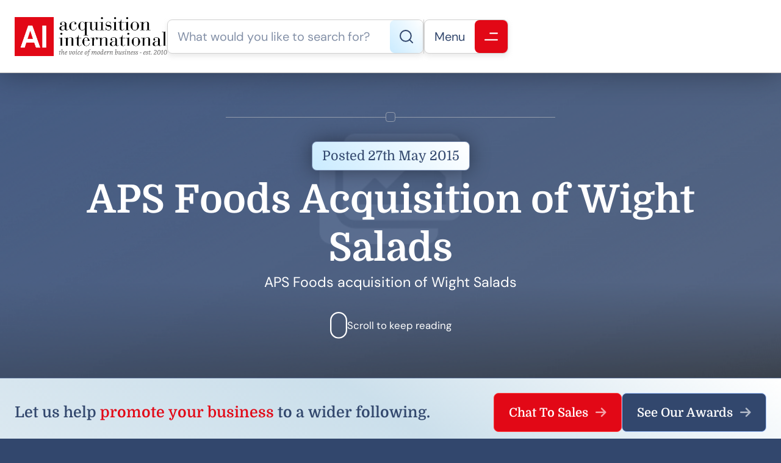

--- FILE ---
content_type: text/html; charset=UTF-8
request_url: https://www.acquisition-international.com/2015-aps-foods-acquisition-of-wight-salads-2/
body_size: 16648
content:
<!DOCTYPE html>
<html lang="en-GB" class="aigm-ux">
<head>
    <meta charset="UTF-8">
    <meta name="viewport" content="width=device-width, initial-scale=1">
    <meta http-equiv="X-UA-Compatible" content="IE=edge">

        <link rel="preconnect" href="https://production.aiglobalmedia.net">
    <link rel="dns-prefetch" href="https://production.aiglobalmedia.net">

    <link rel="stylesheet" href="/wp-content/themes/wp-bootstrap-starter/style-custom.min.css?v=1765809758">
    <link rel="preload" href="https://production.aiglobalmedia.net/assets/webfonts/font-awesome/css/all.min.css" as="style" onload="this.onload=null;this.rel='stylesheet';">

    <script src="https://js-de.sentry-cdn.com/928b0ecef765c065ae841d86a2f67312.min.js" crossorigin="anonymous"></script>
    <!-- Google Tag Manager -->
    <script>(function(w,d,s,l,i){w[l]=w[l]||[];w[l].push({'gtm.start':
    new Date().getTime(),event:'gtm.js'});var f=d.getElementsByTagName(s)[0],
    j=d.createElement(s),dl=l!='dataLayer'?'&l='+l:'';j.async=true;j.src=
    'https://www.googletagmanager.com/gtm.js?id='+i+dl;f.parentNode.insertBefore(j,f);
    })(window,document,'script','dataLayer','GTM-NMMTBG4J');</script>
    <!-- End Google Tag Manager -->

    <!-- Google tag (gtag.js) -->
    <script>
        window.dataLayer = window.dataLayer || [];
        function gtag(){dataLayer.push(arguments);}
    </script>

        <meta name='robots' content='index, follow, max-image-preview:large, max-snippet:-1, max-video-preview:-1' />

	<!-- This site is optimized with the Yoast SEO plugin v26.7 - https://yoast.com/wordpress/plugins/seo/ -->
	<title>APS Foods Acquisition of Wight Salads - Acquisition International</title>
	<meta name="description" content="APS Foods acquisition of Wight Salads" />
	<link rel="canonical" href="https://www.acquisition-international.com/2015-aps-foods-acquisition-of-wight-salads-2/" />
	<meta property="og:locale" content="en_GB" />
	<meta property="og:type" content="article" />
	<meta property="og:title" content="APS Foods Acquisition of Wight Salads - Acquisition International" />
	<meta property="og:description" content="APS Foods acquisition of Wight Salads" />
	<meta property="og:url" content="https://www.acquisition-international.com/2015-aps-foods-acquisition-of-wight-salads-2/" />
	<meta property="og:site_name" content="Acquisition International" />
	<meta property="article:publisher" content="https://www.facebook.com/acquisitionintl" />
	<meta property="article:published_time" content="2015-05-26T23:00:00+00:00" />
	<meta property="og:image" content="https://www.acquisition-international.com/wp-content/uploads/2025/01/og-image-acq.jpg" />
	<meta property="og:image:width" content="1920" />
	<meta property="og:image:height" content="1080" />
	<meta name="author" content="Acquisition International" />
	<meta name="twitter:card" content="summary_large_image" />
	<meta name="twitter:creator" content="@acquisition_int" />
	<meta name="twitter:site" content="@acquisition_int" />
	<meta name="twitter:label1" content="Written by" />
	<meta name="twitter:data1" content="Acquisition International" />
	<script type="application/ld+json" class="yoast-schema-graph">{"@context":"https://schema.org","@graph":[{"@type":"Article","@id":"https://www.acquisition-international.com/2015-aps-foods-acquisition-of-wight-salads-2/#article","isPartOf":{"@id":"https://www.acquisition-international.com/2015-aps-foods-acquisition-of-wight-salads-2/"},"author":{"name":"Acquisition International","@id":"https://www.acquisition-international.com/#/schema/person/1badb43c2da7c7f23293e9c3f59c2357"},"headline":"APS Foods Acquisition of Wight Salads","datePublished":"2015-05-26T23:00:00+00:00","mainEntityOfPage":{"@id":"https://www.acquisition-international.com/2015-aps-foods-acquisition-of-wight-salads-2/"},"wordCount":90,"commentCount":0,"publisher":{"@id":"https://www.acquisition-international.com/#organization"},"articleSection":["Finance","M&amp;A"],"inLanguage":"en-GB"},{"@type":"WebPage","@id":"https://www.acquisition-international.com/2015-aps-foods-acquisition-of-wight-salads-2/","url":"https://www.acquisition-international.com/2015-aps-foods-acquisition-of-wight-salads-2/","name":"APS Foods Acquisition of Wight Salads - Acquisition International","isPartOf":{"@id":"https://www.acquisition-international.com/#website"},"datePublished":"2015-05-26T23:00:00+00:00","description":"APS Foods acquisition of Wight Salads","breadcrumb":{"@id":"https://www.acquisition-international.com/2015-aps-foods-acquisition-of-wight-salads-2/#breadcrumb"},"inLanguage":"en-GB","potentialAction":[{"@type":"ReadAction","target":["https://www.acquisition-international.com/2015-aps-foods-acquisition-of-wight-salads-2/"]}]},{"@type":"BreadcrumbList","@id":"https://www.acquisition-international.com/2015-aps-foods-acquisition-of-wight-salads-2/#breadcrumb","itemListElement":[{"@type":"ListItem","position":1,"name":"Home","item":"/"},{"@type":"ListItem","position":2,"name":"News","item":"/news/"},{"@type":"ListItem","position":3,"name":"Finance","item":"/category/finance/"},{"@type":"ListItem","position":4,"name":"APS Foods Acquisition of Wight Salads"}]},{"@type":"WebSite","@id":"https://www.acquisition-international.com/#website","url":"https://www.acquisition-international.com/","name":"Acquisition International","description":"","publisher":{"@id":"https://www.acquisition-international.com/#organization"},"potentialAction":[{"@type":"SearchAction","target":{"@type":"EntryPoint","urlTemplate":"https://www.acquisition-international.com/?s={search_term_string}"},"query-input":{"@type":"PropertyValueSpecification","valueRequired":true,"valueName":"search_term_string"}}],"inLanguage":"en-GB"},{"@type":"Organization","@id":"https://www.acquisition-international.com/#organization","name":"Acquisiton International","url":"https://www.acquisition-international.com/","logo":{"@type":"ImageObject","inLanguage":"en-GB","@id":"https://www.acquisition-international.com/#/schema/logo/image/","url":"https://www.acquisition-international.com/wp-content/uploads/2018/11/New-AI-Logo-2019-01b.png","contentUrl":"https://www.acquisition-international.com/wp-content/uploads/2018/11/New-AI-Logo-2019-01b.png","width":1000,"height":251,"caption":"Acquisiton International"},"image":{"@id":"https://www.acquisition-international.com/#/schema/logo/image/"},"sameAs":["https://www.facebook.com/acquisitionintl","https://x.com/acquisition_int"]},{"@type":"Person","@id":"https://www.acquisition-international.com/#/schema/person/1badb43c2da7c7f23293e9c3f59c2357","name":"Acquisition International"}]}</script>
	<!-- / Yoast SEO plugin. -->


<link rel='dns-prefetch' href='//static.addtoany.com' />
<style id='wp-img-auto-sizes-contain-inline-css'>
img:is([sizes=auto i],[sizes^="auto," i]){contain-intrinsic-size:3000px 1500px}
/*# sourceURL=wp-img-auto-sizes-contain-inline-css */
</style>
<style id='wp-block-library-inline-css'>
:root{--wp-block-synced-color:#7a00df;--wp-block-synced-color--rgb:122,0,223;--wp-bound-block-color:var(--wp-block-synced-color);--wp-editor-canvas-background:#ddd;--wp-admin-theme-color:#007cba;--wp-admin-theme-color--rgb:0,124,186;--wp-admin-theme-color-darker-10:#006ba1;--wp-admin-theme-color-darker-10--rgb:0,107,160.5;--wp-admin-theme-color-darker-20:#005a87;--wp-admin-theme-color-darker-20--rgb:0,90,135;--wp-admin-border-width-focus:2px}@media (min-resolution:192dpi){:root{--wp-admin-border-width-focus:1.5px}}.wp-element-button{cursor:pointer}:root .has-very-light-gray-background-color{background-color:#eee}:root .has-very-dark-gray-background-color{background-color:#313131}:root .has-very-light-gray-color{color:#eee}:root .has-very-dark-gray-color{color:#313131}:root .has-vivid-green-cyan-to-vivid-cyan-blue-gradient-background{background:linear-gradient(135deg,#00d084,#0693e3)}:root .has-purple-crush-gradient-background{background:linear-gradient(135deg,#34e2e4,#4721fb 50%,#ab1dfe)}:root .has-hazy-dawn-gradient-background{background:linear-gradient(135deg,#faaca8,#dad0ec)}:root .has-subdued-olive-gradient-background{background:linear-gradient(135deg,#fafae1,#67a671)}:root .has-atomic-cream-gradient-background{background:linear-gradient(135deg,#fdd79a,#004a59)}:root .has-nightshade-gradient-background{background:linear-gradient(135deg,#330968,#31cdcf)}:root .has-midnight-gradient-background{background:linear-gradient(135deg,#020381,#2874fc)}:root{--wp--preset--font-size--normal:16px;--wp--preset--font-size--huge:42px}.has-regular-font-size{font-size:1em}.has-larger-font-size{font-size:2.625em}.has-normal-font-size{font-size:var(--wp--preset--font-size--normal)}.has-huge-font-size{font-size:var(--wp--preset--font-size--huge)}.has-text-align-center{text-align:center}.has-text-align-left{text-align:left}.has-text-align-right{text-align:right}.has-fit-text{white-space:nowrap!important}#end-resizable-editor-section{display:none}.aligncenter{clear:both}.items-justified-left{justify-content:flex-start}.items-justified-center{justify-content:center}.items-justified-right{justify-content:flex-end}.items-justified-space-between{justify-content:space-between}.screen-reader-text{border:0;clip-path:inset(50%);height:1px;margin:-1px;overflow:hidden;padding:0;position:absolute;width:1px;word-wrap:normal!important}.screen-reader-text:focus{background-color:#ddd;clip-path:none;color:#444;display:block;font-size:1em;height:auto;left:5px;line-height:normal;padding:15px 23px 14px;text-decoration:none;top:5px;width:auto;z-index:100000}html :where(.has-border-color){border-style:solid}html :where([style*=border-top-color]){border-top-style:solid}html :where([style*=border-right-color]){border-right-style:solid}html :where([style*=border-bottom-color]){border-bottom-style:solid}html :where([style*=border-left-color]){border-left-style:solid}html :where([style*=border-width]){border-style:solid}html :where([style*=border-top-width]){border-top-style:solid}html :where([style*=border-right-width]){border-right-style:solid}html :where([style*=border-bottom-width]){border-bottom-style:solid}html :where([style*=border-left-width]){border-left-style:solid}html :where(img[class*=wp-image-]){height:auto;max-width:100%}:where(figure){margin:0 0 1em}html :where(.is-position-sticky){--wp-admin--admin-bar--position-offset:var(--wp-admin--admin-bar--height,0px)}@media screen and (max-width:600px){html :where(.is-position-sticky){--wp-admin--admin-bar--position-offset:0px}}

/*# sourceURL=wp-block-library-inline-css */
</style><style id='global-styles-inline-css'>
:root{--wp--preset--aspect-ratio--square: 1;--wp--preset--aspect-ratio--4-3: 4/3;--wp--preset--aspect-ratio--3-4: 3/4;--wp--preset--aspect-ratio--3-2: 3/2;--wp--preset--aspect-ratio--2-3: 2/3;--wp--preset--aspect-ratio--16-9: 16/9;--wp--preset--aspect-ratio--9-16: 9/16;--wp--preset--color--black: #000000;--wp--preset--color--cyan-bluish-gray: #abb8c3;--wp--preset--color--white: #ffffff;--wp--preset--color--pale-pink: #f78da7;--wp--preset--color--vivid-red: #cf2e2e;--wp--preset--color--luminous-vivid-orange: #ff6900;--wp--preset--color--luminous-vivid-amber: #fcb900;--wp--preset--color--light-green-cyan: #7bdcb5;--wp--preset--color--vivid-green-cyan: #00d084;--wp--preset--color--pale-cyan-blue: #8ed1fc;--wp--preset--color--vivid-cyan-blue: #0693e3;--wp--preset--color--vivid-purple: #9b51e0;--wp--preset--gradient--vivid-cyan-blue-to-vivid-purple: linear-gradient(135deg,rgb(6,147,227) 0%,rgb(155,81,224) 100%);--wp--preset--gradient--light-green-cyan-to-vivid-green-cyan: linear-gradient(135deg,rgb(122,220,180) 0%,rgb(0,208,130) 100%);--wp--preset--gradient--luminous-vivid-amber-to-luminous-vivid-orange: linear-gradient(135deg,rgb(252,185,0) 0%,rgb(255,105,0) 100%);--wp--preset--gradient--luminous-vivid-orange-to-vivid-red: linear-gradient(135deg,rgb(255,105,0) 0%,rgb(207,46,46) 100%);--wp--preset--gradient--very-light-gray-to-cyan-bluish-gray: linear-gradient(135deg,rgb(238,238,238) 0%,rgb(169,184,195) 100%);--wp--preset--gradient--cool-to-warm-spectrum: linear-gradient(135deg,rgb(74,234,220) 0%,rgb(151,120,209) 20%,rgb(207,42,186) 40%,rgb(238,44,130) 60%,rgb(251,105,98) 80%,rgb(254,248,76) 100%);--wp--preset--gradient--blush-light-purple: linear-gradient(135deg,rgb(255,206,236) 0%,rgb(152,150,240) 100%);--wp--preset--gradient--blush-bordeaux: linear-gradient(135deg,rgb(254,205,165) 0%,rgb(254,45,45) 50%,rgb(107,0,62) 100%);--wp--preset--gradient--luminous-dusk: linear-gradient(135deg,rgb(255,203,112) 0%,rgb(199,81,192) 50%,rgb(65,88,208) 100%);--wp--preset--gradient--pale-ocean: linear-gradient(135deg,rgb(255,245,203) 0%,rgb(182,227,212) 50%,rgb(51,167,181) 100%);--wp--preset--gradient--electric-grass: linear-gradient(135deg,rgb(202,248,128) 0%,rgb(113,206,126) 100%);--wp--preset--gradient--midnight: linear-gradient(135deg,rgb(2,3,129) 0%,rgb(40,116,252) 100%);--wp--preset--font-size--small: 13px;--wp--preset--font-size--medium: 20px;--wp--preset--font-size--large: 36px;--wp--preset--font-size--x-large: 42px;--wp--preset--spacing--20: 0.44rem;--wp--preset--spacing--30: 0.67rem;--wp--preset--spacing--40: 1rem;--wp--preset--spacing--50: 1.5rem;--wp--preset--spacing--60: 2.25rem;--wp--preset--spacing--70: 3.38rem;--wp--preset--spacing--80: 5.06rem;--wp--preset--shadow--natural: 6px 6px 9px rgba(0, 0, 0, 0.2);--wp--preset--shadow--deep: 12px 12px 50px rgba(0, 0, 0, 0.4);--wp--preset--shadow--sharp: 6px 6px 0px rgba(0, 0, 0, 0.2);--wp--preset--shadow--outlined: 6px 6px 0px -3px rgb(255, 255, 255), 6px 6px rgb(0, 0, 0);--wp--preset--shadow--crisp: 6px 6px 0px rgb(0, 0, 0);}:where(.is-layout-flex){gap: 0.5em;}:where(.is-layout-grid){gap: 0.5em;}body .is-layout-flex{display: flex;}.is-layout-flex{flex-wrap: wrap;align-items: center;}.is-layout-flex > :is(*, div){margin: 0;}body .is-layout-grid{display: grid;}.is-layout-grid > :is(*, div){margin: 0;}:where(.wp-block-columns.is-layout-flex){gap: 2em;}:where(.wp-block-columns.is-layout-grid){gap: 2em;}:where(.wp-block-post-template.is-layout-flex){gap: 1.25em;}:where(.wp-block-post-template.is-layout-grid){gap: 1.25em;}.has-black-color{color: var(--wp--preset--color--black) !important;}.has-cyan-bluish-gray-color{color: var(--wp--preset--color--cyan-bluish-gray) !important;}.has-white-color{color: var(--wp--preset--color--white) !important;}.has-pale-pink-color{color: var(--wp--preset--color--pale-pink) !important;}.has-vivid-red-color{color: var(--wp--preset--color--vivid-red) !important;}.has-luminous-vivid-orange-color{color: var(--wp--preset--color--luminous-vivid-orange) !important;}.has-luminous-vivid-amber-color{color: var(--wp--preset--color--luminous-vivid-amber) !important;}.has-light-green-cyan-color{color: var(--wp--preset--color--light-green-cyan) !important;}.has-vivid-green-cyan-color{color: var(--wp--preset--color--vivid-green-cyan) !important;}.has-pale-cyan-blue-color{color: var(--wp--preset--color--pale-cyan-blue) !important;}.has-vivid-cyan-blue-color{color: var(--wp--preset--color--vivid-cyan-blue) !important;}.has-vivid-purple-color{color: var(--wp--preset--color--vivid-purple) !important;}.has-black-background-color{background-color: var(--wp--preset--color--black) !important;}.has-cyan-bluish-gray-background-color{background-color: var(--wp--preset--color--cyan-bluish-gray) !important;}.has-white-background-color{background-color: var(--wp--preset--color--white) !important;}.has-pale-pink-background-color{background-color: var(--wp--preset--color--pale-pink) !important;}.has-vivid-red-background-color{background-color: var(--wp--preset--color--vivid-red) !important;}.has-luminous-vivid-orange-background-color{background-color: var(--wp--preset--color--luminous-vivid-orange) !important;}.has-luminous-vivid-amber-background-color{background-color: var(--wp--preset--color--luminous-vivid-amber) !important;}.has-light-green-cyan-background-color{background-color: var(--wp--preset--color--light-green-cyan) !important;}.has-vivid-green-cyan-background-color{background-color: var(--wp--preset--color--vivid-green-cyan) !important;}.has-pale-cyan-blue-background-color{background-color: var(--wp--preset--color--pale-cyan-blue) !important;}.has-vivid-cyan-blue-background-color{background-color: var(--wp--preset--color--vivid-cyan-blue) !important;}.has-vivid-purple-background-color{background-color: var(--wp--preset--color--vivid-purple) !important;}.has-black-border-color{border-color: var(--wp--preset--color--black) !important;}.has-cyan-bluish-gray-border-color{border-color: var(--wp--preset--color--cyan-bluish-gray) !important;}.has-white-border-color{border-color: var(--wp--preset--color--white) !important;}.has-pale-pink-border-color{border-color: var(--wp--preset--color--pale-pink) !important;}.has-vivid-red-border-color{border-color: var(--wp--preset--color--vivid-red) !important;}.has-luminous-vivid-orange-border-color{border-color: var(--wp--preset--color--luminous-vivid-orange) !important;}.has-luminous-vivid-amber-border-color{border-color: var(--wp--preset--color--luminous-vivid-amber) !important;}.has-light-green-cyan-border-color{border-color: var(--wp--preset--color--light-green-cyan) !important;}.has-vivid-green-cyan-border-color{border-color: var(--wp--preset--color--vivid-green-cyan) !important;}.has-pale-cyan-blue-border-color{border-color: var(--wp--preset--color--pale-cyan-blue) !important;}.has-vivid-cyan-blue-border-color{border-color: var(--wp--preset--color--vivid-cyan-blue) !important;}.has-vivid-purple-border-color{border-color: var(--wp--preset--color--vivid-purple) !important;}.has-vivid-cyan-blue-to-vivid-purple-gradient-background{background: var(--wp--preset--gradient--vivid-cyan-blue-to-vivid-purple) !important;}.has-light-green-cyan-to-vivid-green-cyan-gradient-background{background: var(--wp--preset--gradient--light-green-cyan-to-vivid-green-cyan) !important;}.has-luminous-vivid-amber-to-luminous-vivid-orange-gradient-background{background: var(--wp--preset--gradient--luminous-vivid-amber-to-luminous-vivid-orange) !important;}.has-luminous-vivid-orange-to-vivid-red-gradient-background{background: var(--wp--preset--gradient--luminous-vivid-orange-to-vivid-red) !important;}.has-very-light-gray-to-cyan-bluish-gray-gradient-background{background: var(--wp--preset--gradient--very-light-gray-to-cyan-bluish-gray) !important;}.has-cool-to-warm-spectrum-gradient-background{background: var(--wp--preset--gradient--cool-to-warm-spectrum) !important;}.has-blush-light-purple-gradient-background{background: var(--wp--preset--gradient--blush-light-purple) !important;}.has-blush-bordeaux-gradient-background{background: var(--wp--preset--gradient--blush-bordeaux) !important;}.has-luminous-dusk-gradient-background{background: var(--wp--preset--gradient--luminous-dusk) !important;}.has-pale-ocean-gradient-background{background: var(--wp--preset--gradient--pale-ocean) !important;}.has-electric-grass-gradient-background{background: var(--wp--preset--gradient--electric-grass) !important;}.has-midnight-gradient-background{background: var(--wp--preset--gradient--midnight) !important;}.has-small-font-size{font-size: var(--wp--preset--font-size--small) !important;}.has-medium-font-size{font-size: var(--wp--preset--font-size--medium) !important;}.has-large-font-size{font-size: var(--wp--preset--font-size--large) !important;}.has-x-large-font-size{font-size: var(--wp--preset--font-size--x-large) !important;}
/*# sourceURL=global-styles-inline-css */
</style>

<style id='classic-theme-styles-inline-css'>
/*! This file is auto-generated */
.wp-block-button__link{color:#fff;background-color:#32373c;border-radius:9999px;box-shadow:none;text-decoration:none;padding:calc(.667em + 2px) calc(1.333em + 2px);font-size:1.125em}.wp-block-file__button{background:#32373c;color:#fff;text-decoration:none}
/*# sourceURL=/wp-includes/css/classic-themes.min.css */
</style>
<link rel='stylesheet' id='addtoany-css' href='https://www.acquisition-international.com/wp-content/plugins/add-to-any/addtoany.min.css?ver=1.16' media='all' />
<script id="addtoany-core-js-before">
window.a2a_config=window.a2a_config||{};a2a_config.callbacks=[];a2a_config.overlays=[];a2a_config.templates={};a2a_localize = {
	Share: "Share",
	Save: "Save",
	Subscribe: "Subscribe",
	Email: "Email",
	Bookmark: "Bookmark",
	ShowAll: "Show All",
	ShowLess: "Show less",
	FindServices: "Find service(s)",
	FindAnyServiceToAddTo: "Instantly find any service to add to",
	PoweredBy: "Powered by",
	ShareViaEmail: "Share via email",
	SubscribeViaEmail: "Subscribe via email",
	BookmarkInYourBrowser: "Bookmark in your browser",
	BookmarkInstructions: "Press Ctrl+D or \u2318+D to bookmark this page",
	AddToYourFavorites: "Add to your favourites",
	SendFromWebOrProgram: "Send from any email address or email program",
	EmailProgram: "Email program",
	More: "More&#8230;",
	ThanksForSharing: "Thanks for sharing!",
	ThanksForFollowing: "Thanks for following!"
};


//# sourceURL=addtoany-core-js-before
</script>
<script defer src="https://static.addtoany.com/menu/page.js" id="addtoany-core-js"></script>
<script src="https://www.acquisition-international.com/wp-includes/js/jquery/jquery.min.js?ver=3.7.1" id="jquery-core-js"></script>
<script src="https://www.acquisition-international.com/wp-includes/js/jquery/jquery-migrate.min.js?ver=3.4.1" id="jquery-migrate-js"></script>
<script defer src="https://www.acquisition-international.com/wp-content/plugins/add-to-any/addtoany.min.js?ver=1.1" id="addtoany-jquery-js"></script>
<script src="https://www.acquisition-international.com/wp-content/plugins/davina-response/public/js/davina-response-public.js?ver=1.12.0" id="davina-response-js"></script>
        <!-- AI Global Media - Global Core Code -->
    <script>
        window.aigm_core_loaded = false;
        window.aigm_core_loaded_events = [];
        window.onAIGMCoreLoaded = (callback) => {
            if(window.aigm_core_loaded) { callback(); return; }
            window.aigm_core_loaded_events.push(callback);
        };
    </script>
    <link href="https://production.aiglobalmedia.net/assets/ai-global-media-core/public/core.min.css?v=1.2" rel="preload stylesheet" as="style" type="text/css">
    <script src="https://production.aiglobalmedia.net/assets/ai-global-media-core/public/core.min.js?v=1.2" async></script>
<!-- Start | AIGM UX Kit (CSS) - Liam A. --><link rel="preload stylesheet" fetchpriority="high" as="style" href="https://cdn.jsdelivr.net/combine/gh/AIGlobalMedia/AIGM-UX-Kit/v1.0.5/css-animate.min.css,gh/AIGlobalMedia/AIGM-UX-Kit/v1.0.5/css-main.min.css"><!-- End | AIGM UX Kit (CSS) - Liam A. --><link rel="icon" href="https://www.acquisition-international.com/wp-content/uploads/2018/07/AI-logo-80x80.png" sizes="32x32" />
<link rel="icon" href="https://www.acquisition-international.com/wp-content/uploads/2018/07/AI-logo.png" sizes="192x192" />
<link rel="apple-touch-icon" href="https://www.acquisition-international.com/wp-content/uploads/2018/07/AI-logo.png" />
<meta name="msapplication-TileImage" content="https://www.acquisition-international.com/wp-content/uploads/2018/07/AI-logo.png" />
    
    <style>
        [data-animate] {
            animation: none !important;
            transition: none !important;
            opacity: 1 !important;
            visibility: visible !important;
        }
    </style>
</head>

<body class="wp-singular post-template-default single single-post postid-85868 single-format-standard wp-theme-wp-bootstrap-starter">
        <noscript id="aigm-js-noscript-warning">
        <div style="position: fixed; bottom: 0px; left: 0px; z-index: 500; background: red; width: 100%; padding: 16px 20px; text-align: center; color: #fff; font-weight: 600; font-size: 18px;">
            <span>Please enable JavaScript in your web browser settings, under the site permissions section to unlock full site functionality.</span> 
            <a href="https://www.enable-javascript.com/" target="_blank" rel="nofollow" style="color: #ffc9c9; text-decoration: underline; text-underline-offset: 0px; text-underline-position: under; text-decoration-color: rgb(255 255 255 / 50%);">Click here for help.</a>
        </div>
    </noscript>

    <!-- Google Tag Manager (noscript) -->
    <noscript><iframe src="https://www.googletagmanager.com/ns.html?id=GTM-NMMTBG4J"
    height="0" width="0" style="display:none;visibility:hidden"></iframe></noscript>
    <!-- End Google Tag Manager (noscript) -->

    <div class="main-site-content">
        <div data-page-load-indicator></div>
        
        <!-- Nav -->
        <nav class="header">
            <div class="container" data-animate-pops>
                <a href="/" class="logo" data-animate="right"><img src="https://production.aiglobalmedia.net/assets/images/brand-logos/brand-acq.png" alt="Acquisition International"></a>
                <div class="right" data-animate-pops>
                    <div class="control search" data-animate="left">
                        <input type="text" placeholder="What would you like to search for?" data-search-bar="header" value="">
                        <div class="red">
                            <svg xmlns="http://www.w3.org/2000/svg" fill="none" viewBox="0 1 22 22"><path d="M9.89036 19.779C14.8004 19.779 18.7807 15.7987 18.7807 10.8886C18.7807 5.97864 14.8004 1.99829 9.89036 1.99829C4.98035 1.99829 1 5.97864 1 10.8886C1 15.7987 4.98035 19.779 9.89036 19.779Z" stroke-width="2" stroke-linecap="round" stroke-linejoin="round"/><path d="M21.0021 22.0014L16.168 17.1672" stroke-width="2" stroke-linecap="round" stroke-linejoin="round"/></svg>
                            <!-- Mobile Close Icon -->
                            <svg data-mobile-close xmlns="http://www.w3.org/2000/svg" fill="none" viewBox="10.97 12.02 23.93 24.65"><line x1="1" y1="-1" x2="32.0105" y2="-1" transform="matrix(0.707107 -0.707107 0.691431 0.722442 11.9514 36.3812)" stroke="#fff" stroke-width="2" stroke-linecap="round"></line><line x1="1" y1="-1" x2="32.013" y2="-1" transform="matrix(-0.683922 -0.729872 0.714373 -0.699434 35.0542 35.7059)" stroke="#fff" stroke-width="2" stroke-linecap="round"></line></svg>
                        </div>
                    </div>
                    <div class="line" data-animate="left"></div>
                    <div class="control burger" data-animate="left">
                        <p>Menu</p>
                        <div class="red"><svg xmlns="http://www.w3.org/2000/svg" fill="none" viewBox="0.71 0.76 18.84 11.31"><line x1="8.71484" y1="1.76367" x2="18.5506" y2="1.76367" stroke-width="2" stroke-linecap="round"/><line x1="1.70703" y1="11.0718" x2="18.5494" y2="11.0718" stroke-width="2" stroke-linecap="round"/></svg></div>
                    </div>
                </div>
            </div>
        </nav>

        <!-- Fullscreen Menu -->
        <div class="fullscreen-menu-blur"></div>
        <div class="fullscreen-menu">
            <div class="container">
                <div class="links">
                    <div class="menu">
                        <a href="/" class="logo">
                            <img loading="lazy" decoding="async" src="https://production.aiglobalmedia.net/assets/images/brand-logos/brand-acq.png" alt="Logo">
                        </a>
                        <div class="break x2"></div>
                        <div class="fancy-circle-line-title-top margin--none"><div class="circle"></div></div>
                        <div class="break x2"></div>
                        <div class="pagelinks"><a href="/" class="mainlink"><span><i class="fas fa-home"></i><em>Home</em></span></a><div class="submenu"><span  class="mainlink-mask"><span><i class="fas fa-fw fa-book"></i><em>About Us</em></span><i class="fas fa-plus expand"></i><i class="fas fa-minus expand"></i></span><div class="submenu-items"><a href="/about-us/" class="mainlink"><span><i class="fas fa-fw fa-rocket"></i><em>Our Story</em></span></a><a href="/contact-us/" class="mainlink"><span><i class="fas fa-fw fa-life-ring"></i><em>Contact Us</em></span></a><a href="/advertise-with-us/" class="mainlink"><span><i class="fas fa-fw fa-users-between-lines"></i><em>Advertise With Us</em></span></a><a href="/issues/ai-media-pack/" class="mainlink"><span><i class="fas fa-fw fa-file-image"></i><em>Our Media Pack</em></span><i class="fas fa-external-link-alt"></i></a><a href="https://www.aiglobalmedialtd.com/our-team/" target="_blank" class="mainlink"><span><i class="fas fa-fw fa-user-group"></i><em>Our Team</em></span><i class="fas fa-external-link-alt"></i></a></div></div><div class="submenu"><span  class="mainlink-mask"><span><i class="fas fa-fw fa-bullhorn"></i><em>Latest News</em></span><i class="fas fa-plus expand"></i><i class="fas fa-minus expand"></i></span><div class="submenu-items"><a href="/category/corporate-social-responsibility/" class="mainlink"><span><i class="fas fa-fw fa-user-tie"></i><em>Corporate Social Responsibility</em><span class="category">CATEGORY</span></span></a><a href="/category/finance/" class="mainlink"><span><i class="fas fa-fw fa-piggy-bank"></i><em>Finance</em><span class="category">CATEGORY</span></span></a><a href="/category/innovation/" class="mainlink"><span><i class="fas fa-fw fa-lightbulb"></i><em>Innovation</em><span class="category">CATEGORY</span></span></a><a href="/category/leadership/" class="mainlink"><span><i class="fas fa-fw fa-chalkboard-user"></i><em>Leadership</em><span class="category">CATEGORY</span></span></a><a href="/category/legal/" class="mainlink"><span><i class="fas fa-fw fa-gavel"></i><em>Legal</em><span class="category">CATEGORY</span></span></a><a href="/category/ma/" class="mainlink"><span><i class="fas fa-fw fa-handshake"></i><em>M&amp;A</em><span class="category">CATEGORY</span></span></a><a href="/category/strategy/" class="mainlink"><span><i class="fas fa-fw fa-chess-knight"></i><em>Strategy</em><span class="category">CATEGORY</span></span></a><a href="/category/technology/" class="mainlink"><span><i class="fas fa-fw fa-microchip"></i><em>Technology</em><span class="category">CATEGORY</span></span></a><a href="/news/" class="mainlink"><span><i class="fas fa-fw fa-rectangle-list"></i><em>View All Articles</em></span><i class="fas fa-arrow-right"></i></a></div></div><div class="submenu"><span  class="mainlink-mask"><span><i class="fas fa-fw fa-newspaper"></i><em>Issues (Magazine)</em></span><i class="fas fa-plus expand"></i><i class="fas fa-minus expand"></i></span><div class="submenu-items"><a href="/january-2026/" class="mainlink"><span><i class="fas fa-fw fa-calendar-alt"></i><em>January 2026</em><span class="category">LATEST</span></span></a><a href="/december-2025/" class="mainlink"><span><i class="fas fa-fw fa-calendar-alt"></i><em>December 2025</em></span></a><a href="/november-2025/" class="mainlink"><span><i class="fas fa-fw fa-calendar-alt"></i><em>November 2025</em></span></a><a href="/past-issues/" class="mainlink"><span><i class="fas fa-fw fa-rectangle-list"></i><em>View All Publications</em></span><i class="fas fa-arrow-right"></i></a></div></div><div class="submenu"><span  class="mainlink-mask"><span><i class="fas fa-fw fa-trophy"></i><em>Our Awards</em></span><i class="fas fa-plus expand"></i><i class="fas fa-minus expand"></i></span><div class="submenu-items"><a href="/acq-awards/" class="mainlink"><span><i class="fas fa-fw fa-trophy"></i><em>Current Awards</em></span></a><a href="/archived-awards/" class="mainlink"><span><i class="fas fa-fw fa-history"></i><em>Archived Awards</em></span></a><a href="/recent-winners/" class="mainlink"><span><i class="fas fa-fw fa-medal"></i><em>Recent Winners</em></span></a></div></div><a href="/subscribe/" class="mainlink"><span><i class="fas fa-fw fa-envelope-open-text"></i><em>Subscribe</em><span class="category">FREE</span></span></a></div>                    </div>
                    <div class="close close-button-global" onClick="closeFullscreenMenu();" title="Close" data-tooltip-closer data-tooltip-placement="left">
                        <svg xmlns="http://www.w3.org/2000/svg" fill="none" viewBox="10.97 12.02 23.93 24.65"><line x1="1" y1="-1" x2="32.0105" y2="-1" transform="matrix(0.707107 -0.707107 0.691431 0.722442 11.9514 36.3812)" stroke="#fff" stroke-width="2" stroke-linecap="round"></line><line x1="1" y1="-1" x2="32.013" y2="-1" transform="matrix(-0.683922 -0.729872 0.714373 -0.699434 35.0542 35.7059)" stroke="#fff" stroke-width="2" stroke-linecap="round"></line></svg>
                    </div>
                </div>
            </div>
            <div class="bottom-bar">
                <p>&copy; Copyright Acquisition International 2026 - All Rights Reserved.</p>
            </div>
        </div>

        <div data-nav-darken-overlay></div>
<div class="fixed-share-buttons-overlay">
    <div class="container desktop-only">
        <div class="addtoany_shortcode"><div class="a2a_kit a2a_kit_size_32 addtoany_list" data-a2a-url="https://www.acquisition-international.com/2015-aps-foods-acquisition-of-wight-salads-2/" data-a2a-title="APS Foods Acquisition of Wight Salads"><a class="a2a_button_facebook" href="https://www.addtoany.com/add_to/facebook?linkurl=https%3A%2F%2Fwww.acquisition-international.com%2F2015-aps-foods-acquisition-of-wight-salads-2%2F&amp;linkname=APS%20Foods%20Acquisition%20of%20Wight%20Salads" title="Facebook" rel="nofollow noopener" target="_blank"></a><a class="a2a_button_x" href="https://www.addtoany.com/add_to/x?linkurl=https%3A%2F%2Fwww.acquisition-international.com%2F2015-aps-foods-acquisition-of-wight-salads-2%2F&amp;linkname=APS%20Foods%20Acquisition%20of%20Wight%20Salads" title="X" rel="nofollow noopener" target="_blank"></a><a class="a2a_button_linkedin" href="https://www.addtoany.com/add_to/linkedin?linkurl=https%3A%2F%2Fwww.acquisition-international.com%2F2015-aps-foods-acquisition-of-wight-salads-2%2F&amp;linkname=APS%20Foods%20Acquisition%20of%20Wight%20Salads" title="LinkedIn" rel="nofollow noopener" target="_blank"></a><a class="a2a_button_pinterest" href="https://www.addtoany.com/add_to/pinterest?linkurl=https%3A%2F%2Fwww.acquisition-international.com%2F2015-aps-foods-acquisition-of-wight-salads-2%2F&amp;linkname=APS%20Foods%20Acquisition%20of%20Wight%20Salads" title="Pinterest" rel="nofollow noopener" target="_blank"></a><a class="a2a_button_reddit" href="https://www.addtoany.com/add_to/reddit?linkurl=https%3A%2F%2Fwww.acquisition-international.com%2F2015-aps-foods-acquisition-of-wight-salads-2%2F&amp;linkname=APS%20Foods%20Acquisition%20of%20Wight%20Salads" title="Reddit" rel="nofollow noopener" target="_blank"></a></div></div>    </div>
</div>


<section class="post1 bg-img-background" data-header-fix>
    <img src="/wp-content/themes/wp-bootstrap-starter/theme-assets/default-missing-image.jpg" data-src-original="/wp-content/themes/wp-bootstrap-starter/theme-assets/default-missing-image.jpg" alt="Article Image - APS Foods Acquisition of Wight Salads" fetchpriority="high"  class="bg faded">    <div class="container">
        <div class="fancy-circle-line-title-top" data-animate="zoom"><div class="circle"></div></div>        <div class="title middle-small">
            <small class="font--titles" data-post-read-time data-animate="zoom">Posted 27th May 2015</small>
            <h1 data-animate="right" class="font--titles extra-big" data-limit-lines="3">APS Foods Acquisition of Wight Salads</h1>
            <p data-animate="left" data-limit-lines="3">APS Foods acquisition of Wight Salads</p>
        </div>
        <div class="scroll-mouse-animated justify--center" data-animate="up"><img src="/wp-content/themes/wp-bootstrap-starter/theme-assets/animated-scroll-mouse.svg" alt="Mouse Scroll Animation" decoding="async" width="28" height="44"><span>Scroll to keep reading</span></div>    </div>
</section>

<hr class="main-divider">


<section class="promote-your-business-banner">
    <div class="container">
        <span class="text" data-animate="right">Let us help <em>promote your business</em> to a wider following.</span>
        <div class="buttons" data-animate-pops>
            <a data-animate="left" href="/contact-us/" class="button primary"><span>Chat To Sales<i class="fas fa-ml fa-arrow-right"></i></span></a>
            <a data-animate="left" href="/acq-awards/" class="button secondary"><span>See Our Awards<i class="fas fa-ml fa-arrow-right"></i></span></a>
        </div>
    </div>
</section>


<hr class="main-divider">

<section class="post2">
    <div class="container">
        <p class="main-breadcrumb theme--light" data-animate="up"><span><span><a class="mainlink" href="/">Home</a></span> » <span><a class="mainlink" href="/news/">News</a></span> » <span><a class="mainlink" href="/category/finance/">Finance</a></span> » <span class="breadcrumb_last" aria-current="page"><strong>APS Foods Acquisition of Wight Salads</strong></span></span></p>        <div class="break x3"></div>

        <div class="sides align--stretch" data-post-sides>
            <div class="side">
                <div class="title">
                    <strong class="font--titles text--left" data-animate="right">APS Foods Acquisition of Wight Salads</strong>
                </div>
                <div class="break x2"></div>
                <div data-post-content data-animate="right"><div class="content"><div class="columnsize mastercolumn4">
<div class="templatefull column4 noblocksort last">
<div class="templateblock blockw4 last">
<div class="templateelement emailelm colw4 last">
<div class="elmcontainer text">
<div class="textelm" style="position: relative;">
<h2><span class="colour1">APS Foods Acquisition of Wight Salads </span></h2>
</div></div>
</p></div>
<div class="templateelement BusinessPop colw1" title="Click to view biography">
<div class="elmcontainer img">
<div class="biopop">View Biography</div>
<div class="imgelm"><img decoding="async" src="/pages/5b8dc2f9-b0f5-422e-b872-d6c68ecdeadd/b176232c-5daf-4b18-98e0-60c41c4d77c6/img_2_b1201f59-edc2-4cc4-be6c-2ecb2be675f0.png" alt="Image" title=""></div>
</p></div>
</div>
<div class="templateelement emailelm colw3 last">
<div class="elmcontainer space">
<div class="spacelm"></div>
</p></div>
</p></div>
<div class="templateelement emailelm colw1 last">
<div class="elmcontainer text">
<div class="textelm" style="position: relative;">
<p>Jodi Birkett, Financial Due Diligence Provider</p>
</div></div>
</p></div>
<div class="templateelement emailelm colw4 last">
<div class="elmcontainer text">
<div class="textelm" style="position: relative;">
<p><strong>APS Group’s acquisition of Wight Salads Limited (WSL) from Vitacress will enable it to become the UK’s largest grower and seller of British tomatoes, it has claimed.</strong></p>
<p>Acquiring WSL has added 66 acres of glasshouses across 5 sites at Arreton on the Isle of Wight with onsite packing facilities, together with a site at Chichester in West Sussex which houses WSL’s head office function, including a 40,000 sq ft packhouse.</p>
<p><strong><br data-mce-bogus="1"></strong></p>
</div></div>
</p></div>
<div class="templateelement emailelm colw4">
<div class="elmcontainer text">
<div class="textelm" style="position: relative;">
<p><br data-mce-bogus="1"></p>
</div></div>
</p></div>
</div>
</div>
</div>
</div></div>
                <div class="break x2"></div>
                <p class="cats-tags" data-animate="entrance"><i class="fas fa-fw fa-folder-open"></i>Categories: <a class="mainlink boxed" href="/category/finance/">Finance</a>, <a class="mainlink boxed" href="/category/ma/">M&amp;A</a></p>            </div>
            <div class="side">
                <div class="post-sidebar"><a class="box box1" data-animate="left" href="/acq-awards/"><img src="/wp-content/themes/wp-bootstrap-starter/theme-assets/post-sidebar-side-image-first-uy7whGTA61.jpg" data-src-original="/wp-content/themes/wp-bootstrap-starter/theme-assets/post-sidebar-side-image-first-uy7whGTA61.jpg" alt="Sidebar Image - Our Awards" loading="lazy" decoding="async"  class="back"><div class="content"><strong>Our Awards</strong><p>Discover our award winners and nominate businesses you know deserve recognition!</p><div class="button white"><span>View Our Awards<i class="fas fa-arrow-right"></i></span></div></div></a><a class="box box2" data-animate="left" href="/past-issues/"><img src="/wp-content/themes/wp-bootstrap-starter/theme-assets/post-sidebar-side-image-second-hhga67181ss.webp" data-src-original="/wp-content/themes/wp-bootstrap-starter/theme-assets/post-sidebar-side-image-second-hhga67181ss.webp" alt="Sidebar Image - Our Issues" loading="lazy" decoding="async"  class="back"><div class="content"><strong>Our Issues</strong><p>Keep up to date with industry leading news, and key business features.</p><div class="button white"><span>View Our Issues<i class="fas fa-arrow-right"></i></span></div></div></a></div>            </div>
        </div>
    </div>
</section>

<section class="post3" data-slider-overflow>
    <div class="container">
        <div class="break x3"></div>

        <hr class="white" data-animate="zoom">

        <div class="break x3"></div>

        <div class="sides slider-arrows-split" data-might-also-like>
            <div class="side title">
                <strong class="font--titles" data-animate="right">You Might Also Like</strong>
            </div>
            <div class="side arrows" data-animate="left">
                <div class="main-slider-arrow" title="Previous"><svg fill="none" xmlns="http://www.w3.org/2000/svg" viewBox="8.46 2.75 12.5 23"><path d="M19.9609 3.75L9.46094 14.25L19.9609 24.75" stroke-width="2" stroke-linecap="round" stroke-linejoin="round"></path></svg></div>
                <div class="main-slider-arrow mirrored" title="Next"><svg fill="none" xmlns="http://www.w3.org/2000/svg" viewBox="8.46 2.75 12.5 23"><path d="M19.9609 3.75L9.46094 14.25L19.9609 24.75" stroke-width="2" stroke-linecap="round" stroke-linejoin="round"></path></svg></div>
            </div>
        </div>

        <div class="break x2"></div>

        <div data-animate="up" data-slider data-might-also-like>
            <div data-animate="up" class="maincard--post" data-post-type="post" data-post-id="93515"><a class="thumb-link component--hover-read-more-trigger" href="https://www.acquisition-international.com/leading-lebanese-accounting-firm-secures-success/"><div class="overlay"></div><div class="component--hover-read-more"><span>Read Full Post</span><img src="/wp-content/themes/wp-bootstrap-starter/theme-assets/util-icon-eye.svg" data-src-original="/wp-content/themes/wp-bootstrap-starter/theme-assets/util-icon-eye.svg" alt="Read - Eye Icon" loading="lazy" decoding="async"  class="eye"></div><img src="https://www.acquisition-international.com/wp-content/uploads/2020/01/Sarkis-Sakr-Partners-1024x576.jpg" data-src-original="https://www.acquisition-international.com/wp-content/uploads/2020/01/Sarkis-Sakr-Partners-1024x576.jpg" alt="Leading Lebanese Accounting Firm Secures Success" loading="lazy" decoding="async"  class="thumb"></a><span class="cat"><a href="/category/finance/">Finance</a></span><div class="padding"><small class="date">13/01/2020</small><a class="title" href="https://www.acquisition-international.com/leading-lebanese-accounting-firm-secures-success/">Leading Lebanese Accounting Firm Secures Success</a><p class="desc">Having been named Lebanon’s leading taxation and assurance consultancy of the year in Acquisition International, Sarkis Sakr &amp; Partners has secured its status as one of the country’s foremost accounting practices. Following the firm’s win in Acquisition </p></div></div><div data-animate="up" class="maincard--post" data-post-type="post" data-post-id="98268"><a class="thumb-link component--hover-read-more-trigger" href="https://www.acquisition-international.com/reputation-for-dedication/"><div class="overlay"></div><div class="component--hover-read-more"><span>Read Full Post</span><img src="/wp-content/themes/wp-bootstrap-starter/theme-assets/util-icon-eye.svg" data-src-original="/wp-content/themes/wp-bootstrap-starter/theme-assets/util-icon-eye.svg" alt="Read - Eye Icon" loading="lazy" decoding="async"  class="eye"></div><img src="https://www.acquisition-international.com/wp-content/uploads/2021/02/Reputation-for-Dedication-1024x576.jpg" data-src-original="https://www.acquisition-international.com/wp-content/uploads/2021/02/Reputation-for-Dedication-1024x576.jpg" alt="Reputation for Dedication" loading="lazy" decoding="async"  class="thumb"></a><span class="cat"><a href="/category/legal/">Legal</a></span><div class="padding"><small class="date">05/02/2021</small><a class="title" href="https://www.acquisition-international.com/reputation-for-dedication/">Reputation for Dedication</a><p class="desc">When Mr. Guy Matthews established his law firm in 1972, he did so with the vision of serving two distinct but related purposes: to protect intellectual property rights and enforce those rights through litigation. Matthews, Lawson, McCutcheon &amp; Joseph, PLLC</p></div></div><div data-animate="up" class="maincard--post" data-post-type="post" data-post-id="85774"><a class="thumb-link component--hover-read-more-trigger" href="https://www.acquisition-international.com/2015-ruling-over-the-world-s-economies/"><div class="overlay"></div><div class="component--hover-read-more"><span>Read Full Post</span><img src="/wp-content/themes/wp-bootstrap-starter/theme-assets/util-icon-eye.svg" data-src-original="/wp-content/themes/wp-bootstrap-starter/theme-assets/util-icon-eye.svg" alt="Read - Eye Icon" loading="lazy" decoding="async"  class="eye"></div><img src="https://www.acquisition-international.com/wp-content/uploads/2018/07/e620b2c1-2b98-4dee-aa00-099d4963c05a.jpg" data-src-original="https://www.acquisition-international.com/wp-content/uploads/2018/07/e620b2c1-2b98-4dee-aa00-099d4963c05a.jpg" alt="Ruling Over the World’s Economies" loading="lazy" decoding="async"  class="thumb"></a><span class="cat"><a href="/category/innovation/">Innovation</a></span><div class="padding"><small class="date">06/11/2015</small><a class="title" href="https://www.acquisition-international.com/2015-ruling-over-the-world-s-economies/">Ruling Over the World’s Economies</a><p class="desc">Developing economies quickened the pace of their business reforms during the last 12 months to make it easier for local businesses to start and operate, says the World Bank Group’s annual ease of doing business measurement.</p></div></div><div data-animate="up" class="maincard--post" data-post-type="post" data-post-id="130846"><a class="thumb-link component--hover-read-more-trigger" href="https://www.acquisition-international.com/ethical-leadership-the-cornerstone-of-trust-in-managerial-roles/"><div class="overlay"></div><div class="component--hover-read-more"><span>Read Full Post</span><img src="/wp-content/themes/wp-bootstrap-starter/theme-assets/util-icon-eye.svg" data-src-original="/wp-content/themes/wp-bootstrap-starter/theme-assets/util-icon-eye.svg" alt="Read - Eye Icon" loading="lazy" decoding="async"  class="eye"></div><img src="https://www.acquisition-international.com/wp-content/uploads/2024/03/AdobeStock_248168854-1024x576.jpg" data-src-original="https://www.acquisition-international.com/wp-content/uploads/2024/03/AdobeStock_248168854-1024x576.jpg" alt="Ethical Leadership: The Cornerstone of Trust in Managerial Roles" loading="lazy" decoding="async"  class="thumb"></a><span class="cat"><a href="/category/news/">News</a></span><div class="padding"><small class="date">18/03/2024</small><a class="title" href="https://www.acquisition-international.com/ethical-leadership-the-cornerstone-of-trust-in-managerial-roles/">Ethical Leadership: The Cornerstone of Trust in Managerial Roles</a><p class="desc">Nowadays, ethical leadership has become more than simply a catchphrase; it is the cornerstone around which any organizational structure is based. Prioritizing moral behavior and judgment as a manager has a snowball effect that improves team relationships, upho</p></div></div><div data-animate="up" class="maincard--post" data-post-type="post" data-post-id="121201"><a class="thumb-link component--hover-read-more-trigger" href="https://www.acquisition-international.com/connecting-people-everywhere/"><div class="overlay"></div><div class="component--hover-read-more"><span>Read Full Post</span><img src="/wp-content/themes/wp-bootstrap-starter/theme-assets/util-icon-eye.svg" data-src-original="/wp-content/themes/wp-bootstrap-starter/theme-assets/util-icon-eye.svg" alt="Read - Eye Icon" loading="lazy" decoding="async"  class="eye"></div><img src="https://www.acquisition-international.com/wp-content/uploads/2023/05/laptop-with-statistics-page-open-1024x576.jpg" data-src-original="https://www.acquisition-international.com/wp-content/uploads/2023/05/laptop-with-statistics-page-open-1024x576.jpg" alt="Connecting People Everywhere!" loading="lazy" decoding="async"  class="thumb"></a><span class="cat"><a href="/category/innovation/">Innovation</a></span><div class="padding"><small class="date">31/05/2023</small><a class="title" href="https://www.acquisition-international.com/connecting-people-everywhere/">Connecting People Everywhere!</a><p class="desc">CallTower is a cloud-based unified communications, contact centre, and collaboration solutions provider within the telecommunications industry.</p></div></div><div data-animate="up" class="maincard--post" data-post-type="post" data-post-id="85353"><a class="thumb-link component--hover-read-more-trigger" href="https://www.acquisition-international.com/2015-uxin-raises-us-170-million-from-baidu-kkr-and-coatue/"><div class="overlay"></div><div class="component--hover-read-more"><span>Read Full Post</span><img src="/wp-content/themes/wp-bootstrap-starter/theme-assets/util-icon-eye.svg" data-src-original="/wp-content/themes/wp-bootstrap-starter/theme-assets/util-icon-eye.svg" alt="Read - Eye Icon" loading="lazy" decoding="async"  class="eye"></div><img src="https://www.acquisition-international.com/wp-content/uploads/2018/07/e1a794ab-9d6e-4f87-8699-409f32370fe4.jpg" data-src-original="https://www.acquisition-international.com/wp-content/uploads/2018/07/e1a794ab-9d6e-4f87-8699-409f32370fe4.jpg" alt="Uxin raises US$170 million from Baidu, KKR and Coatue" loading="lazy" decoding="async"  class="thumb"></a><span class="cat"><a href="/category/strategy/">Strategy</a></span><div class="padding"><small class="date">18/03/2015</small><a class="title" href="https://www.acquisition-international.com/2015-uxin-raises-us-170-million-from-baidu-kkr-and-coatue/">Uxin raises US$170 million from Baidu, KKR and Coatue</a><p class="desc">Leading Chinese used car auction company expands into B2C market</p></div></div><div data-animate="up" class="maincard--post" data-post-type="post" data-post-id="85861"><a class="thumb-link component--hover-read-more-trigger" href="https://www.acquisition-international.com/2015-procam-s-acquisition-of-hotcam-2/"><div class="overlay"></div><div class="component--hover-read-more"><span>Read Full Post</span><img src="/wp-content/themes/wp-bootstrap-starter/theme-assets/util-icon-eye.svg" data-src-original="/wp-content/themes/wp-bootstrap-starter/theme-assets/util-icon-eye.svg" alt="Read - Eye Icon" loading="lazy" decoding="async"  class="eye"></div><img src="/wp-content/themes/wp-bootstrap-starter/theme-assets/default-missing-image.jpg" data-src-original="/wp-content/themes/wp-bootstrap-starter/theme-assets/default-missing-image.jpg" alt="Procam&#8217;s Acquisition of HotCam" loading="lazy" decoding="async"  class="thumb"></a><span class="cat"><a href="/category/finance/">Finance</a></span><div class="padding"><small class="date">28/05/2015</small><a class="title" href="https://www.acquisition-international.com/2015-procam-s-acquisition-of-hotcam-2/">Procam&#8217;s Acquisition of HotCam</a><p class="desc">Procam&#039;s Acquisition of HotCam</p></div></div><div data-animate="up" class="maincard--post" data-post-type="post" data-post-id="85298"><a class="thumb-link component--hover-read-more-trigger" href="https://www.acquisition-international.com/2015-first-great-western-franchise-award/"><div class="overlay"></div><div class="component--hover-read-more"><span>Read Full Post</span><img src="/wp-content/themes/wp-bootstrap-starter/theme-assets/util-icon-eye.svg" data-src-original="/wp-content/themes/wp-bootstrap-starter/theme-assets/util-icon-eye.svg" alt="Read - Eye Icon" loading="lazy" decoding="async"  class="eye"></div><img src="https://www.acquisition-international.com/wp-content/uploads/2018/07/b007fdcb-9e97-4785-b910-87aa0b3c6152.jpg" data-src-original="https://www.acquisition-international.com/wp-content/uploads/2018/07/b007fdcb-9e97-4785-b910-87aa0b3c6152.jpg" alt="First Great Western Franchise Award" loading="lazy" decoding="async"  class="thumb"></a><span class="cat"><a href="/category/strategy/">Strategy</a></span><div class="padding"><small class="date">24/03/2015</small><a class="title" href="https://www.acquisition-international.com/2015-first-great-western-franchise-award/">First Great Western Franchise Award</a><p class="desc">FirstGroup, the leading transport operator in the UK and North America, has signed an agreement with the Department for Transport (&#039;DfT&#039;) to operate the First Great Western rail franchise until 1 April 2019, which could also be extended by up to one further ye</p></div></div><div data-animate="up" class="maincard--post" data-post-type="post" data-post-id="85089"><a class="thumb-link component--hover-read-more-trigger" href="https://www.acquisition-international.com/2015-current-approach-to-due-diligence-requires-rethink/"><div class="overlay"></div><div class="component--hover-read-more"><span>Read Full Post</span><img src="/wp-content/themes/wp-bootstrap-starter/theme-assets/util-icon-eye.svg" data-src-original="/wp-content/themes/wp-bootstrap-starter/theme-assets/util-icon-eye.svg" alt="Read - Eye Icon" loading="lazy" decoding="async"  class="eye"></div><img src="https://www.acquisition-international.com/wp-content/uploads/2018/07/e10138a6-f05a-495f-8648-c8a7f3c58af9.jpg" data-src-original="https://www.acquisition-international.com/wp-content/uploads/2018/07/e10138a6-f05a-495f-8648-c8a7f3c58af9.jpg" alt="Current Approach to Due Diligence  Requires Rethink" loading="lazy" decoding="async"  class="thumb"></a><span class="cat"><a href="/category/ma/">M&amp;A</a></span><div class="padding"><small class="date">30/04/2015</small><a class="title" href="https://www.acquisition-international.com/2015-current-approach-to-due-diligence-requires-rethink/">Current Approach to Due Diligence  Requires Rethink</a><p class="desc">Completing a corporate transaction without rigorous financial due diligence is unthinkable. Yet, despite numerous well publicised incidents of cybercrime, investors remain blasé about the potential impact of cyber risks on long term value.</p></div></div>        </div>

        <div class="break x2"></div>
        <div class="buttons buttons-center">
            <a href="/news/" class="button primary" data-animate="up"><span>View More Articles<i class="fas fa-arrow-right"></i></span></a>
        </div>
    </div>
</section>


    
<hr class="main-divider">

<script>window.aigmAdvertSystemTrack = function(advert_id) {
    fetch('/wp-admin/admin-ajax.php', {
        method: 'POST',
        headers: {
            'Content-Type': 'application/x-www-form-urlencoded'
        },
        body: 'action=track_aigm_advert_click&id=' + encodeURIComponent(advert_id)
    })
    .then(response => {
        if(!response.ok) throw new Error('[AIGM] Could not track ad click.');
        return response.text();
    })
    .then(data => {
        //console.log('[AIGM] Ad click tracked:', data);
    })
    .catch(error => {
        //console.error('[AIGM] There was a problem with the fetch operation:', error);
    });
};

window.aigmAdvertSystemOpenPopup = function(url, width, height) {
    let left = (screen.width - width) / 2;
    let top = (screen.height - height) / 2;
    window.open(url, 'popup', `width=${width},height=${height},top=${top},left=${left}`);
};</script><!-- Advert section shown -->
                <div class="aigm-advert-system-section ">
                    <div class="container">
                        <a class="aigm-advert-system-banner" onClick="window.aigmAdvertSystemTrack(278593);" onMouseDown="if(event.button === 1) { window.aigmAdvertSystemTrack(278593); }" rel="sponsored noopener" target="_self" href="javascript:window.aigmAdvertSystemOpenPopup(`https://forms.ai-publishing.com/aiglobal/form/AIGlobalMediaAwardVotingForm/formperma/Ts3ZufI7CmJTDMJaWiuDjiXDxBFZ6jI26xKaiQKooQM?Brand=ACQ&amp;BrandName=Acquisition+International&amp;Team=Award&amp;LeadSource=Marketing%20-%20Votes&amp;Campaign=Non-Profit%20Organisation%20Awards%202026&amp;referrername=WebBanner`, 680, 780);">
                            <img width="960" height="auto" src="https://www.aiglobalmedialtd.com/wp-content/uploads/2026/01/Non-Profit-Organisation-Awards-2026-Web-Banner.png" alt="Advert banner - ACQ - Non-Profit Organisation Awards 2026" loading="lazy">
                            <span class="aigm-advert-system-label">AD</span>
                        </a>
                    </div>
                </div>
<hr class="main-divider">


<section class="home5 background-blur-radials">
    <div class="container">
        <div class="title">
            <strong class="font--titles flex-dot-styling" data-animate="right">Our Trusted Brands</strong>
            <p data-animate="left">Acquisition International is a flagship brand of <a class="mainlink lighter" href="https://www.aiglobalmedialtd.com/" target="_blank">AI Global Media</a>. AI Global Media is a B2B enterprise and are committed to creating engaging content allowing businesses to market their services to a larger global audience. We have a number of unique brands, each of which serves a specific industry or region. Each brand covers the latest news in its sector and publishes a digital magazine and newsletter which is read by a global audience.</p>
        </div>
        <div class="break x2"></div>
        <div class="brands" data-animate-pops>
            <div data-animate="zoom"><a href="https://apacinsider.digital/" target="_blank" title="APAC Insider"><img src="https://production.aiglobalmedia.net/assets/images/brand-logos/brand-apac.png" alt="APAC Insider" loading="lazy" decoding="async"></a></div><div data-animate="zoom"><a href="https://meamarkets.digital/" target="_blank" title="MEA Markets"><img src="https://production.aiglobalmedia.net/assets/images/brand-logos/brand-mea-purple.png" alt="MEA Markets" loading="lazy" decoding="async"></a></div><div data-animate="zoom"><a href="https://lux-life.digital/" target="_blank" title="LUXlife Magazine"><img src="https://production.aiglobalmedia.net/assets/images/brand-logos/brand-lux.png" alt="LUXlife Magazine" loading="lazy" decoding="async"></a></div><div data-animate="zoom"><a href="https://www.corporatevision-news.com/" target="_blank" title="Corporate Vision"><img src="https://production.aiglobalmedia.net/assets/images/brand-logos/brand-cv-v2.png" alt="Corporate Vision" loading="lazy" decoding="async"></a></div><div data-animate="zoom"><a href="https://ghpnews.digital/" target="_blank" title="GHP News"><img src="https://production.aiglobalmedia.net/assets/images/brand-logos/brand-ghp-v2.png" alt="GHP News" loading="lazy" decoding="async"></a></div><div data-animate="zoom"><a href="https://www.ceo-review.com/" target="_blank" title="CEO Monthly"><img src="https://production.aiglobalmedia.net/assets/images/brand-logos/brand-ceo.png" alt="CEO Monthly" loading="lazy" decoding="async"></a></div><div data-animate="zoom"><a href="https://wealthandfinance.digital/" target="_blank" title="Wealth &amp; Finance International"><img src="https://production.aiglobalmedia.net/assets/images/brand-logos/brand-waf.png" alt="Wealth &amp; Finance International" loading="lazy" decoding="async"></a></div><div data-animate="zoom"><a href="https://smenews.digital/" target="_blank" title="SME News"><img src="https://production.aiglobalmedia.net/assets/images/brand-logos/brand-sme-stacked-v2.png" alt="SME News" loading="lazy" decoding="async"></a></div><div data-animate="zoom"><a href="https://www.eubusinessnews.com/" target="_blank" title="EU Business News"><img src="https://production.aiglobalmedia.net/assets/images/brand-logos/brand-eubn.png" alt="EU Business News" loading="lazy" decoding="async"></a></div><div data-animate="zoom" class="more"><a href="https://www.aiglobalmedialtd.com/brands/" target="_blank"><p>MORE BRANDS</p></a></div>        </div>
    </div>
    <div class="radial style-charlie"></div>
</section>

</div>

<div class="to-top" title="Scroll to top" data-tooltip-placement="left"><img loading="lazy" decoding="async" src="/wp-content/themes/wp-bootstrap-starter/theme-assets/scroll-top-arrow.svg" alt="Arrow"></div>

<hr class="main-divider">

<div class="recent-winners-footer">
    <div class="container">
        <a class="banner" data-animate="right" href="/recent-winners/">RECENT WINNERS</a>
        <div class="list" data-animate="left">
            <div class="scroll">
                <a class="mainlink" href="https://www.acquisition-international.com/winners/asigra/">Asigra</a><a class="mainlink" href="https://www.acquisition-international.com/winners/smackcoders-inc/">Smackcoders.Inc</a><a class="mainlink" href="https://www.acquisition-international.com/winners/cimcor-inc-2/">Cimcor, Inc.</a><a class="mainlink" href="https://www.acquisition-international.com/winners/fluss/">Fluss</a><a class="mainlink" href="https://www.acquisition-international.com/winners/dvx-ventures/">DVx Ventures</a><a class="mainlink" href="https://www.acquisition-international.com/winners/paragon-mobility-sas/">Paragon Mobility SAS</a><a class="mainlink" href="https://www.acquisition-international.com/winners/mcgarr-solicitors/">McGarr Solicitors</a><a class="mainlink" href="https://www.acquisition-international.com/winners/colour-compagniet/">Colour Compagniet</a><a class="mainlink" href="https://www.acquisition-international.com/winners/dexkor/">DexKor</a><a class="mainlink" href="https://www.acquisition-international.com/winners/space-funding-5/">Space Funding</a><a class="mainlink" href="https://www.acquisition-international.com/winners/collins-foods-limited/">Collins Foods Limited</a><a class="mainlink" href="https://www.acquisition-international.com/winners/etunganun-grooming-lounge-2/">Etunganun Grooming Lounge</a><a class="mainlink" href="https://www.acquisition-international.com/winners/pratigya-4/">pratigya</a><a class="mainlink" href="https://www.acquisition-international.com/winners/broot-ai/">Broot AI</a><a class="mainlink" href="https://www.acquisition-international.com/winners/epos-marketing/">EPOS Marketing</a><a class="mainlink" href="https://www.acquisition-international.com/winners/example-enhanced-listing-e4bv54rf87a2/">AI Global Media Limited</a><a class="mainlink" href="https://www.acquisition-international.com/winners/pi-green-innovations-pvt-ltd/">Pi Green Innovations Pvt. Ltd.</a><a class="mainlink" href="https://www.acquisition-international.com/winners/edgecx-pvt-ltd/">EdgeCX Pvt Ltd</a><a class="mainlink" href="https://www.acquisition-international.com/winners/simplbooks/">Simplbooks</a><a class="mainlink" href="https://www.acquisition-international.com/winners/mint/">Mint</a><a class="mainlink" href="https://www.acquisition-international.com/winners/health-and-safety-secure-2/">Health And Safety Secure</a><a class="mainlink" href="https://www.acquisition-international.com/winners/huntbee-opencart-services-2/">Huntbee OpenCart Services</a><a class="mainlink" href="https://www.acquisition-international.com/winners/indeed-flex-2/">Indeed Flex</a><a class="mainlink" href="https://www.acquisition-international.com/winners/dvele/">Dvele</a><a class="mainlink" href="https://www.acquisition-international.com/winners/conscious-marketing-movement-2/">Conscious Marketing Movement</a><a class="mainlink" href="https://www.acquisition-international.com/winners/muid-mecca-medical-corporation/">Muid Mecca Medical Corporation</a><a class="mainlink" href="https://www.acquisition-international.com/winners/business-pipeline-inc-3/">Business Pipeline Inc</a><a class="mainlink" href="https://www.acquisition-international.com/winners/tara-rose-salon-academy/">Tara Rose Salon &amp; Academy</a><a class="mainlink" href="https://www.acquisition-international.com/winners/onlineapplication/">OnlineApplication</a><a class="mainlink" href="https://www.acquisition-international.com/winners/wangari-studio/">Wangari Studio</a><a class="mainlink" href="https://www.acquisition-international.com/winners/malayan-insurance-co-inc/">Malayan Insurance Co., Inc.</a><a class="mainlink" href="https://www.acquisition-international.com/winners/4-5-grays-inn-square-2/">4-5 Gray&#8217;s Inn Square</a><a class="mainlink" href="https://www.acquisition-international.com/winners/lowcoder-software-ltd/">Lowcoder Software LTD</a><a class="mainlink" href="https://www.acquisition-international.com/winners/acacia-business-services-ltd/">Acacia Business Services Ltd</a><a class="mainlink" href="https://www.acquisition-international.com/winners/fortschritt-in-freiheit-e-v/">Fortschritt in Freiheit e.V</a>            </div>
        </div>
    </div>
</div>

<hr class="main-divider">

<footer class="aigm-footer">
    <div class="main background-blur-radials">
        <div class="container">
            <div class="sides" data-animate-pops>
                <div class="side grow" data-animate="up">
                    <a class="logo" href="/">
                        <img src="https://production.aiglobalmedia.net/assets/images/brand-logos/brand-acq-white.png" alt="Footer Logo" loading="lazy" decoding="async">
                    </a>
                    <hr>
                    <strong>About Our Brand</strong>
                    <p class="about-text">Acquisition International is an international, monthly digital business magazine committed to bringing its readers up to the minute news, comment and analysis. <a href="/about-us/" class="mainlink">Learn more.</a></p>
                    <div class="break x1"></div>
                    <div class="social-buttons-global" data-animate-pops>
                        <a data-animate="up" class="facebook" target="_blank" href="https://www.facebook.com/acquisitionintl" title="Facebook"><i class="fab fa-facebook"></i><span class="screen-reader-text">Facebook</span></a>
                        <a data-animate="up" class="twitter" target="_blank" href="https://x.com/acquisition_int" title="X"><i class="fab fa-x-twitter"></i><span class="screen-reader-text">X</span></a>
                        <a data-animate="up" class="linkedin" target="_blank" href="https://www.linkedin.com/company/acquisition-international-magazine/" title="LinkedIn"><i class="fab fa-linkedin-in"></i><span class="screen-reader-text">LinkedIn</span></a>
                        <!--<a data-animate="up" class="rss" target="_blank" href="/feed/" title="RSS Feed"><i class="fa-solid fa-square-rss"></i><span class="screen-reader-text">RSS Feed</span></a>-->
                    </div>
                </div>
                <div class="side" data-animate="up">
                    <strong>Quick Links</strong>
                    <div class="links">
                                                <a class="mainlink" href="/">Home</a>
                        <a class="mainlink" href="/about-us/">About Us</a>
                        <a class="mainlink" href="/contact-us/">Contact Us</a>
                        <div class="line"><a class="mainlink" href="/news/">Articles (Blog)</a><span class="new">NEW</span></div>
                        <div class="line"><a class="mainlink" href="/past-issues/">Issues (Magazine)</a></div>
                        <a class="mainlink" href="/acq-awards/">Our Awards</a>
                        <div class="line"><a class="mainlink" href="/subscribe/">Subscribe</a><span class="new">FREE</span></div>
                        <a class="mainlink" href="/advertise-with-us/">Advertise With Us</a>
                    </div>
                </div>
                <div class="side" data-animate="up">
                    <strong>Our Awards</strong>
                    <div class="links award-names-cutoff">
                        <div class="line"><a class="mainlink" href="https://www.acquisition-international.com/awards/influential-businesswoman-awards/">Influential Businesswoman Awards</a><span class="new open">OPEN</span></div><div class="line"><a class="mainlink" href="https://www.acquisition-international.com/awards/non-profit-organisation-awards/">Non-Profit Organisation Awards</a><span class="new open">OPEN</span></div><div class="line"><a class="mainlink" href="https://www.acquisition-international.com/awards/business-excellence-awards/">Business Excellence Awards</a></div><div class="line"><a class="mainlink" href="https://www.acquisition-international.com/awards/corporate-social-responsibility-awards/">CSR Awards</a></div><div class="line"><a class="mainlink" href="https://www.acquisition-international.com/awards/global-cfo-excellence-awards/">Global CFO Excellence Awards</a></div><div class="line"><a class="mainlink" href="https://www.acquisition-international.com/awards/global-excellence-awards/">Global Excellence Awards</a></div><div class="line"><a class="mainlink" href="https://www.acquisition-international.com/awards/judges-choice-awards/">Judges Choice Awards</a></div><div class="line"><a class="mainlink" href="https://www.acquisition-international.com/awards/leading-adviser/">Leading Adviser Awards</a></div>                    </div>
                </div>
                <div class="side grow" data-animate="up">
                    <strong>Stay Up To Date</strong>
                    <div class="subscribe-area">
                        <p>Subscribe to our magazine and receive the latest updates.</p>
                        <button onClick="window.createIframeOverlay(`Subscribe - ${window.aigm_ux_kit_site_name}`, `https://zfrmz.eu/GhMo14MU7bu7UHCeiIS5?Dropdown1=ACQ`);" class="button primary full-width"><span>Subscribe Today<i class="far fa-window-restore"></i></span></button>
                    </div>
                    <hr>
                    <div class="media-pack">
                        <a href="/issues/ai-media-pack/" target="_blank">
                            <div class="text">
                                <strong>View Our Media Pack</strong>
                                <p>View our brand stats, target audience, available award programmes & more.</p>
                            </div>
                            <img src="/issues/ai-media-pack/files/assets/cover300.jpg" alt="Media Pack Cover" class="cover" loading="lazy" decoding="async">
                        </a>
                    </div>
                </div>
            </div>
            <hr>
            <div class="copyright-and-legals">
                <p data-animate="right">&copy; Copyright <a class="mainlink" href="/">Acquisition International</a> 2026 - All Rights Reserved.</p>
                <p data-animate="left" class="legals">
                    <a class="mainlink" href="/terms-conditions-of-sale/">Terms & Conditions</a>
                    <span>&middot;</span>
                    <a class="mainlink" href="/cookie-policy/">Cookie Policy</a>
                    <span>&middot;</span>
                    <a class="mainlink" href="/privacy-policy/">Privacy Policy</a>
                    <span>&middot;</span>
                    <a class="mainlink" href="/website-terms-of-use/">Terms Of Use</a>
                </p>
            </div>
        </div>
        <div class="radial style-beta"></div>
    </div>
</footer>

<script>
    window.aigm_page = `single--post`;
    function getThemeImage(name) { return "/wp-content/themes/wp-bootstrap-starter/theme-assets/" + name; }
</script>

<script src="/wp-content/themes/wp-bootstrap-starter/style-custom.js?v=1768489049"></script>
<script src="https://production.aiglobalmedia.net/assets/libraries/slick/slick.min.js"></script>
<script src="https://production.aiglobalmedia.net/assets/libraries/tooltips/popper/popper.min.js"></script>
<script src="https://production.aiglobalmedia.net/assets/libraries/tooltips/tippy/tippy.umd.min.js"></script>

<script type="speculationrules">
{"prefetch":[{"source":"document","where":{"and":[{"href_matches":"/*"},{"not":{"href_matches":["/wp-*.php","/wp-admin/*","/wp-content/uploads/*","/wp-content/*","/wp-content/plugins/*","/wp-content/themes/wp-bootstrap-starter/*","/*\\?(.+)"]}},{"not":{"selector_matches":"a[rel~=\"nofollow\"]"}},{"not":{"selector_matches":".no-prefetch, .no-prefetch a"}}]},"eagerness":"conservative"}]}
</script>
<!-- Start | AIGM UX Kit (JS) - Liam A. --><script async src="https://cdn.jsdelivr.net/combine/gh/AIGlobalMedia/AIGM-UX-Kit/v1.0.5/js-animate.min.js,gh/AIGlobalMedia/AIGM-UX-Kit/v1.0.5/js-main.min.js"></script><script>window.aigm_ux_kit_version = `v1.0.5`; window.aigm_ux_kit_site_name = `Acquisition International`;</script><!-- End | AIGM UX Kit (JS) - Liam A. --><script src="https://www.acquisition-international.com/wp-includes/js/jquery/ui/core.min.js?ver=1.13.3" id="jquery-ui-core-js"></script>
<script src="https://www.acquisition-international.com/wp-includes/js/jquery/ui/accordion.min.js?ver=1.13.3" id="jquery-ui-accordion-js"></script>

<script>(function(){function c(){var b=a.contentDocument||a.contentWindow.document;if(b){var d=b.createElement('script');d.innerHTML="window.__CF$cv$params={r:'9bf6d3f0ae88fa17',t:'MTc2ODY2MzEzNA=='};var a=document.createElement('script');a.src='/cdn-cgi/challenge-platform/scripts/jsd/main.js';document.getElementsByTagName('head')[0].appendChild(a);";b.getElementsByTagName('head')[0].appendChild(d)}}if(document.body){var a=document.createElement('iframe');a.height=1;a.width=1;a.style.position='absolute';a.style.top=0;a.style.left=0;a.style.border='none';a.style.visibility='hidden';document.body.appendChild(a);if('loading'!==document.readyState)c();else if(window.addEventListener)document.addEventListener('DOMContentLoaded',c);else{var e=document.onreadystatechange||function(){};document.onreadystatechange=function(b){e(b);'loading'!==document.readyState&&(document.onreadystatechange=e,c())}}}})();</script></body>
</html>